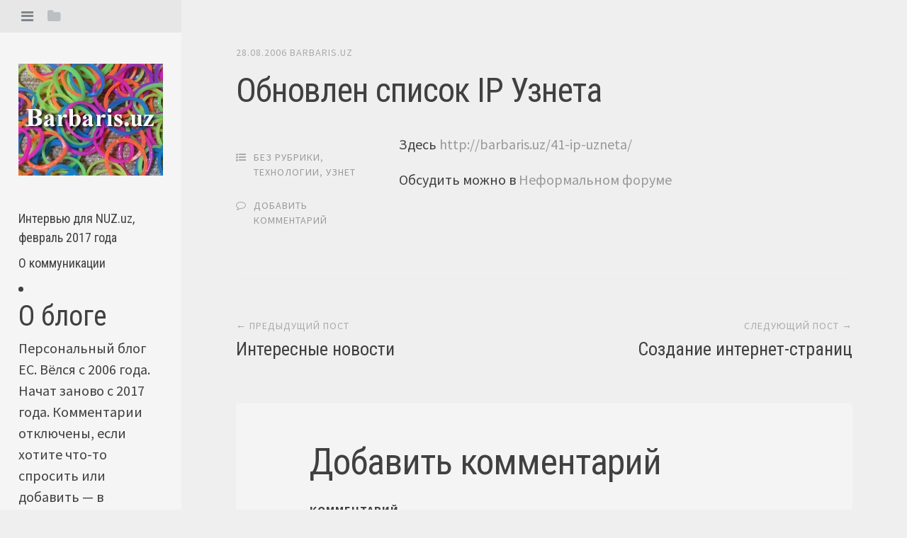

--- FILE ---
content_type: text/html; charset=UTF-8
request_url: http://barbaris.uz/2006/08/28/obnovlen-spisok-ip-uzneta/
body_size: 8303
content:
<!DOCTYPE html>
<html lang="ru-RU" xmlns:og="http://ogp.me/ns#" xmlns:fb="http://ogp.me/ns/fb#">
<head>
<meta charset="UTF-8">
<meta name="viewport" content="width=device-width, initial-scale=1">
<title>Обновлен список IP Узнета | barbaris.uz</title>
<link rel="profile" href="http://gmpg.org/xfn/11">
<link rel="pingback" href="http://barbaris.uz/xmlrpc.php">
<link rel='dns-prefetch' href='//fonts.googleapis.com' />
<link rel='dns-prefetch' href='//s.w.org' />
<link rel="alternate" type="application/rss+xml" title="barbaris.uz &raquo; Лента" href="http://barbaris.uz/feed/" />
<link rel="alternate" type="application/rss+xml" title="barbaris.uz &raquo; Лента комментариев" href="http://barbaris.uz/comments/feed/" />
<link rel="alternate" type="application/rss+xml" title="barbaris.uz &raquo; Лента комментариев к &laquo;Обновлен список IP Узнета&raquo;" href="http://barbaris.uz/2006/08/28/obnovlen-spisok-ip-uzneta/feed/" />
		<script type="text/javascript">
			window._wpemojiSettings = {"baseUrl":"https:\/\/s.w.org\/images\/core\/emoji\/2.2.1\/72x72\/","ext":".png","svgUrl":"https:\/\/s.w.org\/images\/core\/emoji\/2.2.1\/svg\/","svgExt":".svg","source":{"concatemoji":"http:\/\/barbaris.uz\/wp-includes\/js\/wp-emoji-release.min.js?ver=4.7.29"}};
			!function(t,a,e){var r,n,i,o=a.createElement("canvas"),l=o.getContext&&o.getContext("2d");function c(t){var e=a.createElement("script");e.src=t,e.defer=e.type="text/javascript",a.getElementsByTagName("head")[0].appendChild(e)}for(i=Array("flag","emoji4"),e.supports={everything:!0,everythingExceptFlag:!0},n=0;n<i.length;n++)e.supports[i[n]]=function(t){var e,a=String.fromCharCode;if(!l||!l.fillText)return!1;switch(l.clearRect(0,0,o.width,o.height),l.textBaseline="top",l.font="600 32px Arial",t){case"flag":return(l.fillText(a(55356,56826,55356,56819),0,0),o.toDataURL().length<3e3)?!1:(l.clearRect(0,0,o.width,o.height),l.fillText(a(55356,57331,65039,8205,55356,57096),0,0),e=o.toDataURL(),l.clearRect(0,0,o.width,o.height),l.fillText(a(55356,57331,55356,57096),0,0),e!==o.toDataURL());case"emoji4":return l.fillText(a(55357,56425,55356,57341,8205,55357,56507),0,0),e=o.toDataURL(),l.clearRect(0,0,o.width,o.height),l.fillText(a(55357,56425,55356,57341,55357,56507),0,0),e!==o.toDataURL()}return!1}(i[n]),e.supports.everything=e.supports.everything&&e.supports[i[n]],"flag"!==i[n]&&(e.supports.everythingExceptFlag=e.supports.everythingExceptFlag&&e.supports[i[n]]);e.supports.everythingExceptFlag=e.supports.everythingExceptFlag&&!e.supports.flag,e.DOMReady=!1,e.readyCallback=function(){e.DOMReady=!0},e.supports.everything||(r=function(){e.readyCallback()},a.addEventListener?(a.addEventListener("DOMContentLoaded",r,!1),t.addEventListener("load",r,!1)):(t.attachEvent("onload",r),a.attachEvent("onreadystatechange",function(){"complete"===a.readyState&&e.readyCallback()})),(r=e.source||{}).concatemoji?c(r.concatemoji):r.wpemoji&&r.twemoji&&(c(r.twemoji),c(r.wpemoji)))}(window,document,window._wpemojiSettings);
		</script>
		<style type="text/css">
img.wp-smiley,
img.emoji {
	display: inline !important;
	border: none !important;
	box-shadow: none !important;
	height: 1em !important;
	width: 1em !important;
	margin: 0 .07em !important;
	vertical-align: -0.1em !important;
	background: none !important;
	padding: 0 !important;
}
</style>
<link rel='stylesheet' id='wp-pagenavi-css'  href='http://barbaris.uz/wp-content/plugins/wp-pagenavi/pagenavi-css.css?ver=2.70' type='text/css' media='all' />
<link rel='stylesheet' id='editor-style-css'  href='http://barbaris.uz/wp-content/themes/editor/style.css?ver=4.7.29' type='text/css' media='all' />
<link rel='stylesheet' id='editor-font-awesome-css-css'  href='http://barbaris.uz/wp-content/themes/editor/inc/fontawesome/font-awesome.css?ver=4.1.0' type='text/css' media='screen' />
<!--[if IE]>
<link rel='stylesheet' id='ie7-style-css'  href='http://barbaris.uz/wp-content/themes/editor/inc/styles/ie.css?ver=4.7.29' type='text/css' media='all' />
<![endif]-->
<link rel='stylesheet' id='editor-fonts-css'  href='//fonts.googleapis.com/css?family=Source+Sans+Pro%3A400%2C600%2C700%2C400italic%2C600italic%2C700italic%7CRoboto+Condensed%3A300%2C400%2C700%2C300italic%2C400italic%2C700italic&#038;subset=latin%2Clatin-ext' type='text/css' media='all' />
<script type='text/javascript' src='http://barbaris.uz/wp-includes/js/jquery/jquery.js?ver=1.12.4'></script>
<script type='text/javascript' src='http://barbaris.uz/wp-includes/js/jquery/jquery-migrate.min.js?ver=1.4.1'></script>
<link rel='https://api.w.org/' href='http://barbaris.uz/wp-json/' />
<link rel="EditURI" type="application/rsd+xml" title="RSD" href="http://barbaris.uz/xmlrpc.php?rsd" />
<link rel="wlwmanifest" type="application/wlwmanifest+xml" href="http://barbaris.uz/wp-includes/wlwmanifest.xml" /> 
<link rel='prev' title='Интересные новости' href='http://barbaris.uz/2006/08/27/interesnyie-novosti/' />
<link rel='next' title='Создание интернет-страниц' href='http://barbaris.uz/2006/08/28/sozdanie-internet-stranits/' />
<meta name="generator" content="WordPress 4.7.29" />
<link rel="canonical" href="http://barbaris.uz/2006/08/28/obnovlen-spisok-ip-uzneta/" />
<link rel='shortlink' href='http://barbaris.uz/?p=661' />
<link rel="alternate" type="application/json+oembed" href="http://barbaris.uz/wp-json/oembed/1.0/embed?url=http%3A%2F%2Fbarbaris.uz%2F2006%2F08%2F28%2Fobnovlen-spisok-ip-uzneta%2F" />
<link rel="alternate" type="text/xml+oembed" href="http://barbaris.uz/wp-json/oembed/1.0/embed?url=http%3A%2F%2Fbarbaris.uz%2F2006%2F08%2F28%2Fobnovlen-spisok-ip-uzneta%2F&#038;format=xml" />
<style type="text/css" id="custom-background-css">
body.custom-background { background-color: #efefef; }
</style>
<link rel="icon" href="http://barbaris.uz/wp-content/uploads/2017/02/favicon.png" sizes="32x32" />
<link rel="icon" href="http://barbaris.uz/wp-content/uploads/2017/02/favicon.png" sizes="192x192" />
<link rel="apple-touch-icon-precomposed" href="http://barbaris.uz/wp-content/uploads/2017/02/favicon.png" />
<meta name="msapplication-TileImage" content="http://barbaris.uz/wp-content/uploads/2017/02/favicon.png" />

<!-- START - Facebook Open Graph, Google+ and Twitter Card Tags 2.0.6.3 -->
 <!-- Facebook Open Graph -->
  <meta property="og:locale" content="ru_RU"/>
  <meta property="og:site_name" content="barbaris.uz"/>
  <meta property="og:title" content="Обновлен список IP Узнета"/>
  <meta property="og:url" content="http://barbaris.uz/2006/08/28/obnovlen-spisok-ip-uzneta/"/>
  <meta property="og:type" content="article"/>
  <meta property="og:description" content="Здесь http://barbaris.uz/41-ip-uzneta/

Обсудить можно в Неформальном форуме"/>
  <meta property="article:published_time" content="2006-08-28T11:49:33+00:00"/>
  <meta property="article:modified_time" content="2006-08-28T11:49:33+00:00" />
  <meta property="og:updated_time" content="2006-08-28T11:49:33+00:00" />
  <meta property="article:section" content="Без рубрики"/>
  <meta property="article:section" content="Технологии"/>
  <meta property="article:section" content="Узнет"/>
 <!-- Google+ / Schema.org -->
  <meta itemprop="name" content="Обновлен список IP Узнета"/>
  <meta itemprop="description" content="Здесь http://barbaris.uz/41-ip-uzneta/

Обсудить можно в Неформальном форуме"/>
 <!-- Twitter Cards -->
  <meta name="twitter:title" content="Обновлен список IP Узнета"/>
  <meta name="twitter:url" content="http://barbaris.uz/2006/08/28/obnovlen-spisok-ip-uzneta/"/>
  <meta name="twitter:description" content="Здесь http://barbaris.uz/41-ip-uzneta/

Обсудить можно в Неформальном форуме"/>
  <meta name="twitter:card" content="summary_large_image"/>
 <!-- SEO -->
 <!-- Misc. tags -->
<!-- END - Facebook Open Graph, Google+ and Twitter Card Tags 2.0.6.3 -->

</head>

<body class="post-template-default single single-post postid-661 single-format-standard custom-background">

<div id="page" class="hfeed site container">

	<!-- Get sidebar color option (Appearance -> Customize -> Theme Options) -->
		<header id="masthead" class="site-header light" role="banner">
		<!-- Tab navigation -->
		<ul class="toggle-bar">
		    <!-- Main navigation -->
		    <li class="current">
		    	<a href="#tabs-1" class="current nav-toggle" data-tab="tab-1"><i class="fa fa-bars"></i></a>
		    </li>

		    <!-- Featured Posts navigation -->
		    
		    <!-- Sidebar widgets navigation -->
		    <li>
		    	<a href="#tab-3" class="folder-toggle" data-tab="tab-3"><i class="fa fa-folder"></i><i class="fa fa-folder-open"></i></a>
		    </li>
		</ul>

		<div id="tabs" class="toggle-tabs">
			<div class="site-header-inside">
				<!-- Logo, description and main navigation -->
				<div id="tab-1" class="tab-content current animated fadeIn">
					<div class="site-branding">
						<!-- Get the site branding -->
													<h1 class="site-logo">
								<a href="http://barbaris.uz/"><img class="site-logo" src="http://barbaris.uz/wp-content/uploads/2017/02/a14-1.jpg" alt="barbaris.uz" /></a>
							</h1>
											</div>

					<nav id="site-navigation" class="main-navigation" role="navigation">
						<div class="menu-menu-1-container"><ul id="menu-menu-1" class="menu"><li id="menu-item-92" class="menu-item menu-item-type-post_type menu-item-object-post menu-item-92"><a href="http://barbaris.uz/2017/02/10/%d0%b8%d0%bd%d1%82%d0%b5%d1%80%d0%b2%d1%8c%d1%8e-%d0%b4%d0%bb%d1%8f-nuz-uz-%d1%84%d0%b5%d0%b2%d1%80%d0%b0%d0%bb%d1%8c-2017-%d0%b3%d0%be%d0%b4%d0%b0/">Интервью для NUZ.uz, февраль 2017 года</a></li>
<li id="menu-item-93" class="menu-item menu-item-type-post_type menu-item-object-post menu-item-93"><a href="http://barbaris.uz/2017/02/10/%d0%be-%d0%ba%d0%be%d0%bc%d0%bc%d1%83%d0%bd%d0%b8%d0%ba%d0%b0%d1%86%d0%b8%d0%b8/">О коммуникации</a></li>
</ul></div>					</nav><!-- #site-navigation -->

					<div class="main-widget"><li id="text-5" class="widget widget_text"><h2 class="widgettitle">О блоге</h2>
			<div class="textwidget">Персональный блог ЕС. Вёлся с 2006 года. Начат заново с 2017 года. Комментарии отключены, если хотите что-то спросить или добавить — в <a href="https://www.facebook.com/esklyarevskiy">Фейсбуке</a>.</div>
		</li>
<li id="tag_cloud-4" class="widget widget_tag_cloud"><h2 class="widgettitle">Метки</h2>
<div class="tagcloud"><a href='http://barbaris.uz/tag/startup/' class='tag-link-4 tag-link-position-1' title='1 запись' style='font-size: 8pt;'>Startup</a>
<a href='http://barbaris.uz/tag/banya-uz/' class='tag-link-14 tag-link-position-2' title='1 запись' style='font-size: 8pt;'>Баня.уз</a>
<a href='http://barbaris.uz/tag/%d0%b7%d0%b0%d0%bd%d1%83%d0%b4%d0%b0/' class='tag-link-12 tag-link-position-3' title='1 запись' style='font-size: 8pt;'>Зануда</a>
<a href='http://barbaris.uz/tag/%d0%b8%d0%bd%d1%82%d0%b5%d1%80%d0%b2%d1%8c%d1%8e/' class='tag-link-9 tag-link-position-4' title='2 записи' style='font-size: 22pt;'>Интервью</a>
<a href='http://barbaris.uz/tag/%d0%bb%d0%b0%d0%bd%d0%b3%d0%b0%d1%80/' class='tag-link-13 tag-link-position-5' title='1 запись' style='font-size: 8pt;'>Лангар</a>
<a href='http://barbaris.uz/tag/%d0%be%d0%b1%d1%89%d0%b5%d0%bf%d0%b8%d1%82/' class='tag-link-2 tag-link-position-6' title='1 запись' style='font-size: 8pt;'>Общепит</a>
<a href='http://barbaris.uz/tag/%d0%bf%d0%bb%d0%be%d0%b2/' class='tag-link-3 tag-link-position-7' title='2 записи' style='font-size: 22pt;'>Плов</a>
<a href='http://barbaris.uz/tag/%d1%81%d0%bc%d0%b8/' class='tag-link-10 tag-link-position-8' title='2 записи' style='font-size: 22pt;'>СМИ</a>
<a href='http://barbaris.uz/tag/%d1%82%d0%b2/' class='tag-link-8 tag-link-position-9' title='1 запись' style='font-size: 8pt;'>ТВ</a>
<a href='http://barbaris.uz/tag/%d1%84%d0%be%d1%82%d0%be/' class='tag-link-5 tag-link-position-10' title='1 запись' style='font-size: 8pt;'>Фото</a>
<a href='http://barbaris.uz/tag/%d1%87%d0%b8%d0%bc%d0%b3%d0%b0%d0%bd/' class='tag-link-6 tag-link-position-11' title='1 запись' style='font-size: 8pt;'>Чимган</a></div>
</li>
</div>
				</div><!-- #tab-1 -->

				<!-- Featured Posts template (template-featured-posts.php) -->
				
				
				<!-- Sidebar widgets -->
				<div id="tab-3" class="tab-content animated fadeIn">
						<div id="secondary" class="widget-area" role="complementary">
		<aside id="search-3" class="widget widget_search"><h2 class="widget-title">поиск</h2><form role="search" method="get" class="search-form" action="http://barbaris.uz/">
				<label>
					<span class="screen-reader-text">Найти:</span>
					<input type="search" class="search-field" placeholder="Поиск&hellip;" value="" name="s" />
				</label>
				<input type="submit" class="search-submit" value="Поиск" />
			</form></aside><aside id="archives-5" class="widget widget_archive"><h2 class="widget-title">Архивы</h2>		<label class="screen-reader-text" for="archives-dropdown-5">Архивы</label>
		<select id="archives-dropdown-5" name="archive-dropdown" onchange='document.location.href=this.options[this.selectedIndex].value;'>
			
			<option value="">Выберите месяц</option>
				<option value='http://barbaris.uz/2022/06/'> Июнь 2022 &nbsp;(1)</option>
	<option value='http://barbaris.uz/2020/07/'> Июль 2020 &nbsp;(2)</option>
	<option value='http://barbaris.uz/2019/01/'> Январь 2019 &nbsp;(1)</option>
	<option value='http://barbaris.uz/2018/05/'> Май 2018 &nbsp;(1)</option>
	<option value='http://barbaris.uz/2017/06/'> Июнь 2017 &nbsp;(1)</option>
	<option value='http://barbaris.uz/2017/03/'> Март 2017 &nbsp;(1)</option>
	<option value='http://barbaris.uz/2017/02/'> Февраль 2017 &nbsp;(9)</option>
	<option value='http://barbaris.uz/2017/01/'> Январь 2017 &nbsp;(6)</option>
	<option value='http://barbaris.uz/2016/07/'> Июль 2016 &nbsp;(1)</option>
	<option value='http://barbaris.uz/2016/02/'> Февраль 2016 &nbsp;(1)</option>
	<option value='http://barbaris.uz/2015/07/'> Июль 2015 &nbsp;(1)</option>
	<option value='http://barbaris.uz/2015/02/'> Февраль 2015 &nbsp;(1)</option>
	<option value='http://barbaris.uz/2014/04/'> Апрель 2014 &nbsp;(3)</option>
	<option value='http://barbaris.uz/2014/03/'> Март 2014 &nbsp;(1)</option>
	<option value='http://barbaris.uz/2013/07/'> Июль 2013 &nbsp;(1)</option>
	<option value='http://barbaris.uz/2013/06/'> Июнь 2013 &nbsp;(1)</option>
	<option value='http://barbaris.uz/2013/05/'> Май 2013 &nbsp;(1)</option>
	<option value='http://barbaris.uz/2013/04/'> Апрель 2013 &nbsp;(2)</option>
	<option value='http://barbaris.uz/2013/03/'> Март 2013 &nbsp;(1)</option>
	<option value='http://barbaris.uz/2013/01/'> Январь 2013 &nbsp;(1)</option>
	<option value='http://barbaris.uz/2012/12/'> Декабрь 2012 &nbsp;(2)</option>
	<option value='http://barbaris.uz/2012/11/'> Ноябрь 2012 &nbsp;(2)</option>
	<option value='http://barbaris.uz/2012/10/'> Октябрь 2012 &nbsp;(3)</option>
	<option value='http://barbaris.uz/2012/08/'> Август 2012 &nbsp;(4)</option>
	<option value='http://barbaris.uz/2012/07/'> Июль 2012 &nbsp;(4)</option>
	<option value='http://barbaris.uz/2012/06/'> Июнь 2012 &nbsp;(4)</option>
	<option value='http://barbaris.uz/2012/05/'> Май 2012 &nbsp;(7)</option>
	<option value='http://barbaris.uz/2012/01/'> Январь 2012 &nbsp;(6)</option>
	<option value='http://barbaris.uz/2011/12/'> Декабрь 2011 &nbsp;(41)</option>
	<option value='http://barbaris.uz/2011/11/'> Ноябрь 2011 &nbsp;(14)</option>
	<option value='http://barbaris.uz/2011/10/'> Октябрь 2011 &nbsp;(14)</option>
	<option value='http://barbaris.uz/2011/09/'> Сентябрь 2011 &nbsp;(14)</option>
	<option value='http://barbaris.uz/2011/08/'> Август 2011 &nbsp;(9)</option>
	<option value='http://barbaris.uz/2011/07/'> Июль 2011 &nbsp;(9)</option>
	<option value='http://barbaris.uz/2011/06/'> Июнь 2011 &nbsp;(7)</option>
	<option value='http://barbaris.uz/2011/05/'> Май 2011 &nbsp;(7)</option>
	<option value='http://barbaris.uz/2011/04/'> Апрель 2011 &nbsp;(11)</option>
	<option value='http://barbaris.uz/2011/03/'> Март 2011 &nbsp;(14)</option>
	<option value='http://barbaris.uz/2011/02/'> Февраль 2011 &nbsp;(9)</option>
	<option value='http://barbaris.uz/2011/01/'> Январь 2011 &nbsp;(11)</option>
	<option value='http://barbaris.uz/2010/12/'> Декабрь 2010 &nbsp;(11)</option>
	<option value='http://barbaris.uz/2010/11/'> Ноябрь 2010 &nbsp;(8)</option>
	<option value='http://barbaris.uz/2010/10/'> Октябрь 2010 &nbsp;(7)</option>
	<option value='http://barbaris.uz/2010/09/'> Сентябрь 2010 &nbsp;(11)</option>
	<option value='http://barbaris.uz/2010/08/'> Август 2010 &nbsp;(25)</option>
	<option value='http://barbaris.uz/2010/07/'> Июль 2010 &nbsp;(15)</option>
	<option value='http://barbaris.uz/2010/06/'> Июнь 2010 &nbsp;(21)</option>
	<option value='http://barbaris.uz/2010/05/'> Май 2010 &nbsp;(24)</option>
	<option value='http://barbaris.uz/2010/04/'> Апрель 2010 &nbsp;(23)</option>
	<option value='http://barbaris.uz/2010/03/'> Март 2010 &nbsp;(24)</option>
	<option value='http://barbaris.uz/2010/02/'> Февраль 2010 &nbsp;(27)</option>
	<option value='http://barbaris.uz/2010/01/'> Январь 2010 &nbsp;(40)</option>
	<option value='http://barbaris.uz/2009/12/'> Декабрь 2009 &nbsp;(14)</option>
	<option value='http://barbaris.uz/2009/11/'> Ноябрь 2009 &nbsp;(16)</option>
	<option value='http://barbaris.uz/2009/10/'> Октябрь 2009 &nbsp;(37)</option>
	<option value='http://barbaris.uz/2009/09/'> Сентябрь 2009 &nbsp;(19)</option>
	<option value='http://barbaris.uz/2009/08/'> Август 2009 &nbsp;(16)</option>
	<option value='http://barbaris.uz/2009/07/'> Июль 2009 &nbsp;(18)</option>
	<option value='http://barbaris.uz/2009/06/'> Июнь 2009 &nbsp;(34)</option>
	<option value='http://barbaris.uz/2009/05/'> Май 2009 &nbsp;(40)</option>
	<option value='http://barbaris.uz/2009/04/'> Апрель 2009 &nbsp;(46)</option>
	<option value='http://barbaris.uz/2009/03/'> Март 2009 &nbsp;(53)</option>
	<option value='http://barbaris.uz/2009/02/'> Февраль 2009 &nbsp;(46)</option>
	<option value='http://barbaris.uz/2009/01/'> Январь 2009 &nbsp;(44)</option>
	<option value='http://barbaris.uz/2008/12/'> Декабрь 2008 &nbsp;(45)</option>
	<option value='http://barbaris.uz/2008/11/'> Ноябрь 2008 &nbsp;(50)</option>
	<option value='http://barbaris.uz/2008/10/'> Октябрь 2008 &nbsp;(37)</option>
	<option value='http://barbaris.uz/2008/09/'> Сентябрь 2008 &nbsp;(37)</option>
	<option value='http://barbaris.uz/2008/08/'> Август 2008 &nbsp;(39)</option>
	<option value='http://barbaris.uz/2008/07/'> Июль 2008 &nbsp;(29)</option>
	<option value='http://barbaris.uz/2008/06/'> Июнь 2008 &nbsp;(37)</option>
	<option value='http://barbaris.uz/2008/05/'> Май 2008 &nbsp;(52)</option>
	<option value='http://barbaris.uz/2008/04/'> Апрель 2008 &nbsp;(63)</option>
	<option value='http://barbaris.uz/2008/03/'> Март 2008 &nbsp;(83)</option>
	<option value='http://barbaris.uz/2008/02/'> Февраль 2008 &nbsp;(47)</option>
	<option value='http://barbaris.uz/2008/01/'> Январь 2008 &nbsp;(60)</option>
	<option value='http://barbaris.uz/2007/12/'> Декабрь 2007 &nbsp;(48)</option>
	<option value='http://barbaris.uz/2007/11/'> Ноябрь 2007 &nbsp;(48)</option>
	<option value='http://barbaris.uz/2007/10/'> Октябрь 2007 &nbsp;(76)</option>
	<option value='http://barbaris.uz/2007/09/'> Сентябрь 2007 &nbsp;(90)</option>
	<option value='http://barbaris.uz/2007/08/'> Август 2007 &nbsp;(105)</option>
	<option value='http://barbaris.uz/2007/07/'> Июль 2007 &nbsp;(108)</option>
	<option value='http://barbaris.uz/2007/06/'> Июнь 2007 &nbsp;(107)</option>
	<option value='http://barbaris.uz/2007/05/'> Май 2007 &nbsp;(80)</option>
	<option value='http://barbaris.uz/2007/04/'> Апрель 2007 &nbsp;(105)</option>
	<option value='http://barbaris.uz/2007/03/'> Март 2007 &nbsp;(165)</option>
	<option value='http://barbaris.uz/2007/02/'> Февраль 2007 &nbsp;(143)</option>
	<option value='http://barbaris.uz/2007/01/'> Январь 2007 &nbsp;(159)</option>
	<option value='http://barbaris.uz/2006/12/'> Декабрь 2006 &nbsp;(178)</option>
	<option value='http://barbaris.uz/2006/11/'> Ноябрь 2006 &nbsp;(125)</option>
	<option value='http://barbaris.uz/2006/10/'> Октябрь 2006 &nbsp;(146)</option>
	<option value='http://barbaris.uz/2006/09/'> Сентябрь 2006 &nbsp;(141)</option>
	<option value='http://barbaris.uz/2006/08/'> Август 2006 &nbsp;(99)</option>
	<option value='http://barbaris.uz/2006/07/'> Июль 2006 &nbsp;(68)</option>
	<option value='http://barbaris.uz/2006/06/'> Июнь 2006 &nbsp;(63)</option>
	<option value='http://barbaris.uz/2006/05/'> Май 2006 &nbsp;(144)</option>
	<option value='http://barbaris.uz/2006/04/'> Апрель 2006 &nbsp;(16)</option>

		</select>
		</aside><aside id="text-4" class="widget widget_text"><h2 class="widget-title">Facebook</h2>			<div class="textwidget"><iframe src="//www.facebook.com/plugins/follow?href=https%3A%2F%2Fwww.facebook.com%2Fesklyarevskiy&amp;layout=standard&amp;show_faces=true&amp;colorscheme=light&amp;width=240&amp;height=80" scrolling="no" frameborder="0" style="border:none; overflow:hidden; width:240px; height:80px;" allowTransparency="true"></iframe></div>
		</aside><aside id="views-3" class="widget widget_views"><h2 class="widget-title"></h2><ul>
</ul>
</aside><aside id="calendar-2" class="widget widget_calendar"><div id="calendar_wrap" class="calendar_wrap"><table id="wp-calendar">
	<caption>Август 2006</caption>
	<thead>
	<tr>
		<th scope="col" title="Понедельник">Пн</th>
		<th scope="col" title="Вторник">Вт</th>
		<th scope="col" title="Среда">Ср</th>
		<th scope="col" title="Четверг">Чт</th>
		<th scope="col" title="Пятница">Пт</th>
		<th scope="col" title="Суббота">Сб</th>
		<th scope="col" title="Воскресенье">Вс</th>
	</tr>
	</thead>

	<tfoot>
	<tr>
		<td colspan="3" id="prev"><a href="http://barbaris.uz/2006/07/">&laquo; Июл</a></td>
		<td class="pad">&nbsp;</td>
		<td colspan="3" id="next"><a href="http://barbaris.uz/2006/09/">Сен &raquo;</a></td>
	</tr>
	</tfoot>

	<tbody>
	<tr>
		<td colspan="1" class="pad">&nbsp;</td><td><a href="http://barbaris.uz/2006/08/01/" aria-label="Записи, опубликованные 01.08.2006">1</a></td><td><a href="http://barbaris.uz/2006/08/02/" aria-label="Записи, опубликованные 02.08.2006">2</a></td><td><a href="http://barbaris.uz/2006/08/03/" aria-label="Записи, опубликованные 03.08.2006">3</a></td><td><a href="http://barbaris.uz/2006/08/04/" aria-label="Записи, опубликованные 04.08.2006">4</a></td><td><a href="http://barbaris.uz/2006/08/05/" aria-label="Записи, опубликованные 05.08.2006">5</a></td><td>6</td>
	</tr>
	<tr>
		<td><a href="http://barbaris.uz/2006/08/07/" aria-label="Записи, опубликованные 07.08.2006">7</a></td><td><a href="http://barbaris.uz/2006/08/08/" aria-label="Записи, опубликованные 08.08.2006">8</a></td><td><a href="http://barbaris.uz/2006/08/09/" aria-label="Записи, опубликованные 09.08.2006">9</a></td><td><a href="http://barbaris.uz/2006/08/10/" aria-label="Записи, опубликованные 10.08.2006">10</a></td><td>11</td><td><a href="http://barbaris.uz/2006/08/12/" aria-label="Записи, опубликованные 12.08.2006">12</a></td><td>13</td>
	</tr>
	<tr>
		<td><a href="http://barbaris.uz/2006/08/14/" aria-label="Записи, опубликованные 14.08.2006">14</a></td><td><a href="http://barbaris.uz/2006/08/15/" aria-label="Записи, опубликованные 15.08.2006">15</a></td><td><a href="http://barbaris.uz/2006/08/16/" aria-label="Записи, опубликованные 16.08.2006">16</a></td><td><a href="http://barbaris.uz/2006/08/17/" aria-label="Записи, опубликованные 17.08.2006">17</a></td><td><a href="http://barbaris.uz/2006/08/18/" aria-label="Записи, опубликованные 18.08.2006">18</a></td><td><a href="http://barbaris.uz/2006/08/19/" aria-label="Записи, опубликованные 19.08.2006">19</a></td><td><a href="http://barbaris.uz/2006/08/20/" aria-label="Записи, опубликованные 20.08.2006">20</a></td>
	</tr>
	<tr>
		<td><a href="http://barbaris.uz/2006/08/21/" aria-label="Записи, опубликованные 21.08.2006">21</a></td><td><a href="http://barbaris.uz/2006/08/22/" aria-label="Записи, опубликованные 22.08.2006">22</a></td><td><a href="http://barbaris.uz/2006/08/23/" aria-label="Записи, опубликованные 23.08.2006">23</a></td><td><a href="http://barbaris.uz/2006/08/24/" aria-label="Записи, опубликованные 24.08.2006">24</a></td><td><a href="http://barbaris.uz/2006/08/25/" aria-label="Записи, опубликованные 25.08.2006">25</a></td><td><a href="http://barbaris.uz/2006/08/26/" aria-label="Записи, опубликованные 26.08.2006">26</a></td><td><a href="http://barbaris.uz/2006/08/27/" aria-label="Записи, опубликованные 27.08.2006">27</a></td>
	</tr>
	<tr>
		<td><a href="http://barbaris.uz/2006/08/28/" aria-label="Записи, опубликованные 28.08.2006">28</a></td><td><a href="http://barbaris.uz/2006/08/29/" aria-label="Записи, опубликованные 29.08.2006">29</a></td><td><a href="http://barbaris.uz/2006/08/30/" aria-label="Записи, опубликованные 30.08.2006">30</a></td><td><a href="http://barbaris.uz/2006/08/31/" aria-label="Записи, опубликованные 31.08.2006">31</a></td>
		<td class="pad" colspan="3">&nbsp;</td>
	</tr>
	</tbody>
	</table></div></aside>	</div><!-- #secondary -->
				</div><!-- #tab-3 -->
			</div><!-- .site-header-inside -->
		</div><!-- #tabs -->
	</header><!-- #masthead -->

	<div id="content" class="site-content animated-faster fadeIn">

	<div id="primary" class="content-area">
		<main id="main" class="site-main" role="main">

		
			
<article id="post-661" class="post post-661 type-post status-publish format-standard hentry category-1 category-tehnologii category-sobyitiya-uzneta">
	<!-- Grab the featured image -->
	
	<header class="entry-header">
				<div class="entry-date">
			<span class="posted-on"><a href="http://barbaris.uz/2006/08/28/obnovlen-spisok-ip-uzneta/" rel="bookmark"><time class="entry-date published" datetime="2006-08-28T11:49:33+00:00">28.08.2006</time></a></span><span class="byline"> </span> <span class="author vcard"><a class="url fn n" href="http://barbaris.uz/author/barbaris-uz/">barbaris.uz</a></span>		</div><!-- .entry-meta -->
		
		<h1 class="entry-title"><a href="http://barbaris.uz/2006/08/28/obnovlen-spisok-ip-uzneta/" rel="bookmark">Обновлен список IP Узнета</a></h1>
	</header><!-- .entry-header -->

	
<div class="entry-meta">
	
	<ul class="meta-list">
					<li class="meta-cat"><a href="http://barbaris.uz/category/%d0%b1%d0%b5%d0%b7-%d1%80%d1%83%d0%b1%d1%80%d0%b8%d0%ba%d0%b8/" rel="category tag">Без рубрики</a>, <a href="http://barbaris.uz/category/tehnologii/" rel="category tag">Технологии</a>, <a href="http://barbaris.uz/category/sobyitiya-uzneta/" rel="category tag">Узнет</a></li>
								<li class="meta-comment">
			<span class="comments-link"><a href="http://barbaris.uz/2006/08/28/obnovlen-spisok-ip-uzneta/#respond">Добавить комментарий</a></span>
		</li>
					</ul>
</div>
	<div class="entry-content">
		<p>Здесь <a href="http://barbaris.uz/41-ip-uzneta/">http://barbaris.uz/41-ip-uzneta/</a></p>
<p>Обсудить можно в <a href="http://forum.const.uz/index.php?act=ST&#038;f=9&#038;t=9463&#038;st=30#entry70498">Неформальном форуме </a></p>
			</div><!-- .entry-content -->

</article><!-- #post-## -->

				<nav class="navigation post-navigation" role="navigation">
		<h1 class="screen-reader-text">Навигация постов</h1>
		<div class="nav-links">
			<div class="nav-previous"><a href="http://barbaris.uz/2006/08/27/interesnyie-novosti/" rel="prev"><span class="meta-nav">&larr; Предыдущий пост</span> Интересные новости</a></div><div class="nav-next"><a href="http://barbaris.uz/2006/08/28/sozdanie-internet-stranits/" rel="next"><span class="meta-nav">Следующий пост &rarr;</span> Создание интернет-страниц</a></div>		</div><!-- .nav-links -->
	</nav><!-- .navigation -->
	
			
<div id="comments" class="comments-area">

	
	
	
		<div id="respond" class="comment-respond">
		<h3 id="reply-title" class="comment-reply-title">Добавить комментарий <small><a rel="nofollow" id="cancel-comment-reply-link" href="/2006/08/28/obnovlen-spisok-ip-uzneta/#respond" style="display:none;">Отменить ответ</a></small></h3>			<form action="http://barbaris.uz/wp-comments-post.php" method="post" id="commentform" class="comment-form" novalidate>
				<p class="comment-notes"><span id="email-notes">Ваш e-mail не будет опубликован.</span> Обязательные поля помечены <span class="required">*</span></p><p class="comment-form-comment"><label for="comment">Комментарий</label> <textarea id="comment" name="comment" cols="45" rows="8" maxlength="65525" aria-required="true" required="required"></textarea></p><p class="comment-form-author"><label for="author">Имя <span class="required">*</span></label> <input id="author" name="author" type="text" value="" size="30" maxlength="245" aria-required='true' required='required' /></p>
<p class="comment-form-email"><label for="email">E-mail <span class="required">*</span></label> <input id="email" name="email" type="email" value="" size="30" maxlength="100" aria-describedby="email-notes" aria-required='true' required='required' /></p>
<p class="comment-form-url"><label for="url">Сайт</label> <input id="url" name="url" type="url" value="" size="30" maxlength="200" /></p>
<p class="form-submit"><input name="submit" type="submit" id="submit" class="submit" value="Отправить комментарий" /> <input type='hidden' name='comment_post_ID' value='661' id='comment_post_ID' />
<input type='hidden' name='comment_parent' id='comment_parent' value='0' />
</p><p style="display: none;"><input type="hidden" id="akismet_comment_nonce" name="akismet_comment_nonce" value="ddb2a9552a" /></p><p style="display: none;"><input type="hidden" id="ak_js" name="ak_js" value="72"/></p>			</form>
			</div><!-- #respond -->
	
</div><!-- #comments -->

		
		</main><!-- #main -->
	</div><!-- #primary -->


	</div><!-- #content -->

	<footer id="colophon" class="site-footer" role="contentinfo">
		<div class="site-info">
			© Copyright <a href="http://barbaris.uz/">barbaris.uz</a>
			2006. Все права защищены.
		</div><!-- .site-info -->
	</footer><!-- #colophon -->
</div><!-- #page -->

<script type='text/javascript' src='http://barbaris.uz/wp-content/plugins/akismet/_inc/form.js?ver=3.2'></script>
<script type='text/javascript' src='http://barbaris.uz/wp-content/themes/editor/js/editor.js?ver=20120206'></script>
<script type='text/javascript' src='http://barbaris.uz/wp-includes/js/comment-reply.min.js?ver=4.7.29'></script>
<script type='text/javascript' src='http://barbaris.uz/wp-includes/js/wp-embed.min.js?ver=4.7.29'></script>

</body>
</html>


--- FILE ---
content_type: text/javascript
request_url: http://barbaris.uz/wp-content/themes/editor/js/editor.js?ver=20120206
body_size: 346
content:
jQuery(document).ready(function( $ ) {

	// Navigation tabs
	$( 'ul.toggle-bar a' ).click( function() {
		var tab_id = $( this ).attr( 'data-tab' );

		$( 'ul.toggle-bar li a' ).removeClass( 'current' );
		$( '.tab-content' ).removeClass( 'current' );

		$( this ).addClass( 'current' );
		$( "#"+tab_id ).addClass( 'current' );
		return false;
	} );

	// Toggle the navigation menu on mobile
	$( '.nav-toggle' ).click( function() {
		$( '.main-navigation' ).slideDown( 150 );
		return false;
	} );

	// Close the sidebar folder icon
	$( '.toggle-bar a' ).click( function() {
		$( '.fa-folder-open' ).hide();
		$( '.fa-folder' ).show();
		return false;
	} );

	// Open the sidebar folder icon
	$( '.folder-toggle' ).click( function() {
		$( '.fa-folder,.fa-folder-open' ).toggle();
		return false;
	} );

});